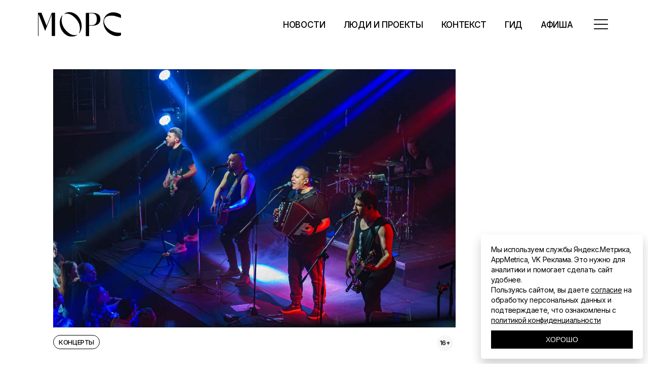

--- FILE ---
content_type: image/svg+xml
request_url: https://morsmagazine.ru/wp-content/uploads/2023/07/logo.svg
body_size: 1451
content:
<?xml version="1.0" encoding="UTF-8"?>
<svg xmlns="http://www.w3.org/2000/svg" xmlns:svg="http://www.w3.org/2000/svg" x="0" y="0" viewBox="0 0 266.01758 78.693221" xml:space="preserve" width="266.01758" height="78.693222">
<g transform="translate(-39.15,-119.20699)">
	<path d="m 231.2,125.57 c -2.45,-1.46 -5.08,-2.51 -7.89,-3.14 -2.8,-0.64 -5.89,-0.96 -9.29,-0.96 v 0 h -0.04 -17.57 -3.96 v 74.62 h 10.34 v -33.47 h 11.73 c 0.58,0 1.14,-0.03 1.71,-0.05 h 0.24 v -0.01 c 2.59,-0.12 5.02,-0.47 7.28,-1.06 2.81,-0.75 5.38,-1.9 7.73,-3.46 2.35,-1.56 4.19,-3.75 5.54,-6.56 1.35,-2.81 2.03,-6.06 2.03,-9.75 0,-3.84 -0.69,-7.12 -2.08,-9.86 -1.4,-2.75 -3.32,-4.84 -5.77,-6.3 m -9.15,32.21 c -2.92,2.5 -6.28,2.99 -7.94,3.06 h -11.32 v -37.67 h 10.27 v 0 h 0.96 v 0 c 1.63,0.07 5.05,0.53 8.02,3.07 1.29,1.1 2.34,2.43 3.19,3.8 0.36,0.72 0.7,1.52 1.01,2.4 0.92,2.63 1.39,5.76 1.39,9.38 0,2.42 -0.23,4.65 -0.69,6.72 -0.46,2.06 -1.03,3.75 -1.71,5.06 -0.68,1.32 -1.51,2.49 -2.5,3.52 -0.18,0.18 -0.35,0.35 -0.52,0.51 -0.06,0.05 -0.11,0.11 -0.16,0.15"></path>
	<path d="m 301.82,185.2 c -9.22,0.57 -18.03,-1.3 -26.34,-5.4 -9.35,-4.61 -17.4,-11.03 -22.24,-20.93 -5.8,-11.89 -1.3,-24 10.53,-27.04 6.55,-1.68 13.51,-2.01 19.98,-0.53 7.1,1.63 14,4.19 21.34,6.46 0,-2 -0.16,-4.46 0.05,-6.89 0.2,-2.35 -0.69,-3.62 -2.59,-4.74 -7.82,-4.63 -16.15,-6.7 -25.1,-6.12 -19.38,1.26 -32.36,19.32 -27.99,39.22 3.55,16.2 13.3,26.98 27.52,33.4 8.32,3.75 17.04,4.64 25.88,2.11 0.86,-0.25 2.03,-1.34 2.13,-2.17 0.29,-2.39 0.1,-4.84 0.1,-7.39 -1.38,0.01 -2.33,-0.04 -3.27,0.02"></path>
	<path d="m 83.63,121.22 v 0 h -0.11 c -2.32,5.9 -4.46,11.33 -6.42,16.3 L 66.8,163.23 50.25,121.22 h -9.38 -1.72 v 74.66 h 1.07 0.65 v -70.34 l 20.31,51.72 -0.01,0.02 0.91,2.33 21.44,-53.5 -0.1,69.77 h 10.35 l 0.11,-74.66 z"></path>
	<path d="m 155.37,193.13 c -0.35,-0.01 -0.7,-0.02 -1.06,-0.05 -0.12,-0.01 -0.24,-0.03 -0.36,-0.04 -0.12,-0.01 -0.25,-0.02 -0.37,-0.04 -0.16,-0.02 -0.33,-0.03 -0.49,-0.05 -0.31,-0.04 -0.63,-0.08 -0.95,-0.13 -0.33,-0.05 -0.64,-0.11 -0.95,-0.18 -4.62,-0.95 -8.76,-3.14 -12.7,-5.87 -13.07,-9.75 -21.74,-22.29 -23.49,-38.76 -0.19,-1.79 -0.21,-3.64 -0.08,-5.5 0.24,-5.69 1.5,-9.74 2.8,-12.31 l -0.67,-0.92 c -1.78,2.16 -3.35,4.64 -4.63,7.41 -9.28,20.07 0.21,47.06 19.76,57.44 10.47,5.56 23.5,4.91 32.6,-1.55 l -0.54,-0.77 c -1.96,0.8 -5.08,1.44 -8.87,1.32"></path>
	<path d="m 159.43,125.59 c -12.15,-8.3 -25.87,-8.28 -35.95,-1.25 l 0.68,0.82 c 1.86,-0.67 4.43,-1.19 7.6,-1.16 1.1,0 2.24,0.09 3.4,0.28 0.1,0.02 0.2,0.03 0.3,0.04 0.5,0.08 0.97,0.18 1.44,0.3 0.05,0.01 0.1,0.02 0.15,0.03 0.04,0.01 0.08,0.02 0.11,0.03 6.48,1.55 11.95,5.11 16.94,9.41 11.57,9.95 18.98,22.12 19.47,37.77 0.06,1.8 -0.04,3.56 -0.31,5.27 -0.51,4.32 -1.68,7.43 -2.78,9.54 l 0.65,0.86 c 2.31,-2.89 4.23,-6.3 5.62,-10.2 6.51,-18.25 -0.96,-40.56 -17.32,-51.74"></path>
</g>
</svg>


--- FILE ---
content_type: image/svg+xml
request_url: https://morsmagazine.ru/wp-content/themes/henrik-child/assets/icons/ticket.svg
body_size: 372
content:
<svg xmlns="http://www.w3.org/2000/svg" height="24" viewBox="0 -960 960 960" width="24"><path d="M480-280q17 0 28.5-11.5T520-320q0-17-11.5-28.5T480-360q-17 0-28.5 11.5T440-320q0 17 11.5 28.5T480-280Zm0-160q17 0 28.5-11.5T520-480q0-17-11.5-28.5T480-520q-17 0-28.5 11.5T440-480q0 17 11.5 28.5T480-440Zm0-160q17 0 28.5-11.5T520-640q0-17-11.5-28.5T480-680q-17 0-28.5 11.5T440-640q0 17 11.5 28.5T480-600Zm320 440H160q-33 0-56.5-23.5T80-240v-160q33 0 56.5-23.5T160-480q0-33-23.5-56.5T80-560v-160q0-33 23.5-56.5T160-800h640q33 0 56.5 23.5T880-720v160q-33 0-56.5 23.5T800-480q0 33 23.5 56.5T880-400v160q0 33-23.5 56.5T800-160Zm0-80v-102q-37-22-58.5-58.5T720-480q0-43 21.5-79.5T800-618v-102H160v102q37 22 58.5 58.5T240-480q0 43-21.5 79.5T160-342v102h640ZM480-480Z"/></svg>